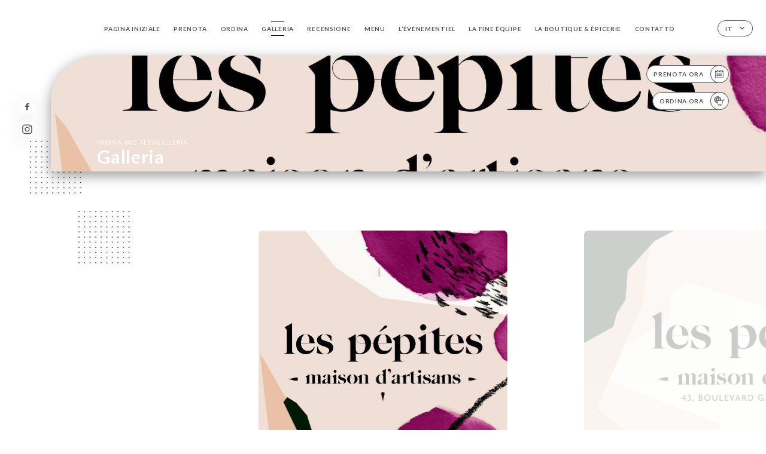

--- FILE ---
content_type: text/html; charset=UTF-8
request_url: https://lespepitesparis.fr/it/gallery
body_size: 6174
content:
<!DOCTYPE html>
<html lang="it">
    <head>
        <meta charset="utf-8">
        <meta name="viewport" content="width=device-width, initial-scale=1, maximum-scale=1">
        <meta name="csrf-token" content="lWprfpqwHTcjB0llEGwu3tF5lgmWD4cxsSq5m2kJ">
                    <link rel="apple-touch-icon" sizes="180x180" href="https://lespepitesparis.fr/favicons/apple-touch-icon.png">
            <link rel="icon" type="image/png" sizes="32x32" href="https://lespepitesparis.fr/favicons/favicon-32x32.png">
            <link rel="icon" type="image/png" sizes="16x16" href="https://lespepitesparis.fr/favicons/favicon-16x16.png">
        
        <title>LES PÉPITES  | Site officiel, avis, commande et réservation en ligne </title>

        <!-- Styles -->
        <link rel="stylesheet" href="/css/app.css?id=a8b8dbdca731fb5ec49396010164a31c">

        <!-- Scripts -->
        <script src="/js/app.js?id=4b66e7ca790acdb9758e3604730f7198" defer></script>       

        
    </head>
    <body>
        <div class="container white">
            <!-- Adding #header__navigation -->
<div class="header-contain ">
    <button type="button" class="burger-menu" id="burger_menu">
        <span class="burger-circle">
            <span class="burger-bars">
                <span class="first-bar"></span>
                <span class="second-bar"></span>
                <span class="third-bar"></span>
            </span>
        </span>
        <div class="menu-text">menu</div>
    </button>
    <div class="lang">
        <span class="btn-primary">
            <span class="text">
                it
            </span>
            <span class="icon">
                <i class="ic ic-arrow-down"></i>
            </span>
        </span>
    
        <div class="lang_contain drop-flag">
    <div class="blur_lang"></div>
    <div class="lang_container ">
        <a href="#" class="close">
            <i class="ic ic-close"></i>
        </a>
        <div class="header_lang">
            <img src="/svg/shapes/language_illu.svg" alt="">
            <p>Seleziona la tua lingua:</p>
        </div>
        <ul>
                                                                                                                                                                <li>
                        <a class="active" href="/it/gallery">
                            <i class="flag flag-it"></i>
                            <span>Italiano</span>
                            <i class="ic ic_check_lang"></i>
                        </a>
                    </li>
                                                                                                                                                                                                                                                                                                                                                
                                                <li>
                        <a href="/fr/gallery">
                            <i class="flag flag-fr"></i>
                            <span>Francese</span>
                        </a>
                    </li>
                                                                <li>
                        <a href="/en/gallery">
                            <i class="flag flag-en"></i>
                            <span>Inglese</span>
                        </a>
                    </li>
                                                                <li>
                        <a href="/es/gallery">
                            <i class="flag flag-es"></i>
                            <span>Spagnolo</span>
                        </a>
                    </li>
                                                                <li>
                        <a href="/ca/gallery">
                            <i class="flag flag-ca"></i>
                            <span>Catalano</span>
                        </a>
                    </li>
                                                                                            <li>
                        <a href="/de/gallery">
                            <i class="flag flag-de"></i>
                            <span>Tedesco</span>
                        </a>
                    </li>
                                                                <li>
                        <a href="/pt/gallery">
                            <i class="flag flag-pt"></i>
                            <span>Portoghese</span>
                        </a>
                    </li>
                                                                <li>
                        <a href="/sv/gallery">
                            <i class="flag flag-sv"></i>
                            <span>Svedese</span>
                        </a>
                    </li>
                                                                <li>
                        <a href="/zh/gallery">
                            <i class="flag flag-zh"></i>
                            <span>简体中文 (Cinese)</span>
                        </a>
                    </li>
                                                                <li>
                        <a href="/ja/gallery">
                            <i class="flag flag-ja"></i>
                            <span>Giapponese</span>
                        </a>
                    </li>
                                                                <li>
                        <a href="/ru/gallery">
                            <i class="flag flag-ru"></i>
                            <span>Russo</span>
                        </a>
                    </li>
                                                                <li>
                        <a href="/ar/gallery">
                            <i class="flag flag-ar"></i>
                            <span>Arabo</span>
                        </a>
                    </li>
                                                                <li>
                        <a href="/nl/gallery">
                            <i class="flag flag-nl"></i>
                            <span>Olandese</span>
                        </a>
                    </li>
                                                                <li>
                        <a href="/ko/gallery">
                            <i class="flag flag-ko"></i>
                            <span>한국어 (Coreano)</span>
                        </a>
                    </li>
                                                                <li>
                        <a href="/cs/gallery">
                            <i class="flag flag-cs"></i>
                            <span>Ceco</span>
                        </a>
                    </li>
                                                                <li>
                        <a href="/el/gallery">
                            <i class="flag flag-el"></i>
                            <span>Greco</span>
                        </a>
                    </li>
                                    </ul>
    </div>
</div>
    
    </div>
    <div class="blur-main-menu"></div>
    <section class="menu-bar">
        <div class="row">
            <span class="menu-close" id="menu_close"></span>
            <header>
                <!-- Header Menu navigation -->
                <div class="menu-overlay-mobile">
                    <div class="pattern-7 pattern-top pattern"></div>
                    <div class="pattern-7 pattern-bottom pattern"></div>
                    <!-- Social Media Links -->
                    <div class="social-networks">
                                                <a href="https://www.facebook.com/lespepites.artisans/" target="_blank" title="Facebook">
                            <i class="fa-brands fa-facebook"></i>
                        </a>
                                                <a href="https://www.instagram.com/lespepites.artisans/" target="_blank" title="Instagram">
                            <i class="fa-brands fa-instagram"></i>
                        </a>
                                            </div>
                    <!-- Social Media Links -->
                </div>
                <!-- Header Menu navigation -->
                <div class="header__menu-right">
                    <div class=" menu__items">
                        <ul class="menu">
                                                                                                <li><a href="https://lespepitesparis.fr/it" class=" link">Pagina iniziale</a></li>
                                                                                                                                            <li><a href="https://lespepitesparis.fr/it/booking" class=" link">Prenota</a></li>
                                                                                                                <li><a href="https://usellweb.co/shops/les-pepites-paris" class=" link">Ordina</a></li>
                                                                        
                                                                    
                                                                                                <li><a href="https://lespepitesparis.fr/it/gallery" class="active link">Galleria</a></li>
                                                                                                    
                                                                                                <li><a href="https://lespepitesparis.fr/it/opinions" class=" link">Recensione</a></li>
                                                                                                    
                                                                                                <li><a href="https://lespepitesparis.fr/it/services" class=" link">Menu</a></li>
                                                                                                    
                                                                                                <li><a href="https://lespepitesparis.fr/it/custom/l-evenementiel" class=" link">L’ÉVÉNEMENTIEL</a></li>
                                                                                                    
                                                                                                <li><a href="https://lespepitesparis.fr/it/custom/la-fine-equipe" class=" link">LA FINE ÉQUIPE</a></li>
                                                                                                    
                                                                                                <li><a href="https://lespepitesparis.fr/it/custom/la-boutique-epicerie" class=" link">LA BOUTIQUE &amp; ÉPICERIE</a></li>
                                                                                                    
                                                                                                <li><a href="https://lespepitesparis.fr/it/contact" class=" link">Contatto</a></li>
                                                                                                    
                                                    </ul>
                    </div>
                </div>
                <!-- Header Menu navigation -->
            </header>
        </div>
    </section>
    <!-- End #header__navigation -->
</div>
    <div class="header-page">
        <div class="scroll-section">
            <!-- See more Button scroll -->            
        </div>  
        <!-- Square Pattern -->
        <div class="pattern-7 pattern-left pattern "></div>
        <!-- Square Pattern -->
        <main style="background-image: url('https://asset.uniiti.com/images/shops/slides/9eaade75f4e0a015d043f95bc8c7ac15f45455cc.jpeg')" class="">
            <section>
                
                <!-- Voir sur la carte Button -->
                <div class="main-top vnoire-details">
                    <div class="header__menu-left">
                                                    <div class="menu__btns">
                                <a href="https://lespepitesparis.fr/it/booking" class="btn-primary">
                                    <span class="text">
                                        Prenota ora
                                    </span>
                                    <span class="icon">
                                        <i class="ic ic-calendar"></i>
                                    </span>
                                </a>
                            </div>
                                                                                                <div class="menu__btns">
                            <a href="https://usellweb.co/shops/les-pepites-paris" class="btn-primary" target=&quot;_blank&quot;>
                                <span class="text">
                                    Ordina ora
                                </span>
                                <span class="icon">
                                    <i class="ic illu-order"></i>
                                </span>
                            </a>
                        </div>
                                                                    </div>
                </div>
                <!-- Voir sur la carte Button -->

                <div class="filter"></div>

                <!-- Social Media Links -->
                <div class="social-networks">
                                <a href="https://www.facebook.com/lespepites.artisans/" target="_blank" title="Facebook">
                    <i class="fa-brands fa-facebook"></i>
                </a>
                                <a href="https://www.instagram.com/lespepites.artisans/" target="_blank" title="Instagram">
                    <i class="fa-brands fa-instagram"></i>
                </a>
                                </div>
                <!-- Social Media Links -->

                <!-- Content of Top main page -->
                <div class="main-middle ">
                    <div class="block-headline">
                        <a href="#">Pagina iniziale <span>/</span>Galleria</a>
                        <h1>
                            Galleria
                        </h1>
                    </div>
                </div>
                <!-- Content of Top main page -->

            </section>
        </main>
        <section class="quotes reach">
        <div class="contain">
            <div class="row">
                            </div>
        </div>
    </section>

    <section class="gallery">
        <!-- Latest News Card Section -->
                <div class="row">
            <div class="pattern-7 pattern-left pattern"></div>
            <div class="pattern-7 pattern-right pattern"></div>
            <div class="swiper post-swiper">
                <!-- Additional required wrapper -->
                <div class="swiper-wrapper swiper-slide-post">
                                                                <div class="swiper-slide">
                            <div class="item" data-slide="0">
                                <img src="https://asset.uniiti.com/images/shops/slides/9eaade75f4e0a015d043f95bc8c7ac15f45455cc.jpeg" class="swiper-lazy" />
                                <div class="swiper-lazy-preloader"></div>
                            </div>
                                                    </div>
                                            <div class="swiper-slide">
                            <div class="item" data-slide="1">
                                <img src="https://asset.uniiti.com/images/shops/slides/860ef58f1aa011bb835fa8a12a20334fa6ab1c7b.jpeg" class="swiper-lazy" />
                                <div class="swiper-lazy-preloader"></div>
                            </div>
                                                    </div>
                                            <div class="swiper-slide">
                            <div class="item" data-slide="2">
                                <img src="https://asset.uniiti.com/images/shops/slides/4da48777a2da4fd02dbf355e5f4cb6afb30086aa.jpeg" class="swiper-lazy" />
                                <div class="swiper-lazy-preloader"></div>
                            </div>
                                                    </div>
                                            <div class="swiper-slide">
                            <div class="item" data-slide="3">
                                <img src="https://asset.uniiti.com/images/shops/slides/a037654d2a4e5146af5006949fbf18223b328b13.jpeg" class="swiper-lazy" />
                                <div class="swiper-lazy-preloader"></div>
                            </div>
                                                    </div>
                                            <div class="swiper-slide">
                            <div class="item" data-slide="4">
                                <img src="https://asset.uniiti.com/images/shops/slides/37f3896b897e95ad8c9fbeec288e7c882d8ea7ca.jpeg" class="swiper-lazy" />
                                <div class="swiper-lazy-preloader"></div>
                            </div>
                                                    </div>
                                            <div class="swiper-slide">
                            <div class="item" data-slide="5">
                                <img src="https://asset.uniiti.com/images/shops/slides/f0307579df88de1e3c2dae8fb8c57a9107b9d64e.jpeg" class="swiper-lazy" />
                                <div class="swiper-lazy-preloader"></div>
                            </div>
                                                    </div>
                                            <div class="swiper-slide">
                            <div class="item" data-slide="6">
                                <img src="https://asset.uniiti.com/images/shops/slides/b976668995435a6925c62372531dd1d98dd75dea.jpeg" class="swiper-lazy" />
                                <div class="swiper-lazy-preloader"></div>
                            </div>
                                                    </div>
                                            <div class="swiper-slide">
                            <div class="item" data-slide="7">
                                <img src="https://asset.uniiti.com/images/shops/slides/77bacda04e0576f9594475600366a9780ae13e78.jpeg" class="swiper-lazy" />
                                <div class="swiper-lazy-preloader"></div>
                            </div>
                                                    </div>
                                            <div class="swiper-slide">
                            <div class="item" data-slide="8">
                                <img src="https://asset.uniiti.com/images/shops/slides/516008ef600fc7fb583db820232efacb6b2bb73f.jpeg" class="swiper-lazy" />
                                <div class="swiper-lazy-preloader"></div>
                            </div>
                                                    </div>
                                            <div class="swiper-slide">
                            <div class="item" data-slide="9">
                                <img src="https://asset.uniiti.com/images/shops/slides/3532841520f9da7cc7eec03237dfb7dee2fc4477.jpeg" class="swiper-lazy" />
                                <div class="swiper-lazy-preloader"></div>
                            </div>
                                                    </div>
                                    </div>
                <!-- If we need navigation buttons -->
                <div class="navigation">
                    <div class="read-more swiper-button-prev">
                        <a href="#" class="see-news">
                            <i class="ic ic-arrow-left"></i>
                        </a>
                    </div>
                    <div class="read-more swiper-button-next">
                        <a href="#" class="see-news">
                            <i class="ic ic-arrow-right"></i>
                        </a>
                    </div>
                </div>
            </div>
            <div class="popup" style="display:none;">
                <div class="read-more close-btn">
                    <a href="#" class="see-news close">
                        <i class="ic ic-close"></i>
                    </a>
                </div>
                <div class="swiper gallery-popup">
                    <div class="swiper-wrapper">
                                                                        <div class="gallery-image swiper-slide">
                                <div class="item" data-slide="0">
                                    <img src="https://asset.uniiti.com/images/shops/slides/9eaade75f4e0a015d043f95bc8c7ac15f45455cc.jpeg" class="swiper-lazy" />
                                </div>
                                                            </div>
                                                    <div class="gallery-image swiper-slide">
                                <div class="item" data-slide="1">
                                    <img src="https://asset.uniiti.com/images/shops/slides/860ef58f1aa011bb835fa8a12a20334fa6ab1c7b.jpeg" class="swiper-lazy" />
                                </div>
                                                            </div>
                                                    <div class="gallery-image swiper-slide">
                                <div class="item" data-slide="2">
                                    <img src="https://asset.uniiti.com/images/shops/slides/4da48777a2da4fd02dbf355e5f4cb6afb30086aa.jpeg" class="swiper-lazy" />
                                </div>
                                                            </div>
                                                    <div class="gallery-image swiper-slide">
                                <div class="item" data-slide="3">
                                    <img src="https://asset.uniiti.com/images/shops/slides/a037654d2a4e5146af5006949fbf18223b328b13.jpeg" class="swiper-lazy" />
                                </div>
                                                            </div>
                                                    <div class="gallery-image swiper-slide">
                                <div class="item" data-slide="4">
                                    <img src="https://asset.uniiti.com/images/shops/slides/37f3896b897e95ad8c9fbeec288e7c882d8ea7ca.jpeg" class="swiper-lazy" />
                                </div>
                                                            </div>
                                                    <div class="gallery-image swiper-slide">
                                <div class="item" data-slide="5">
                                    <img src="https://asset.uniiti.com/images/shops/slides/f0307579df88de1e3c2dae8fb8c57a9107b9d64e.jpeg" class="swiper-lazy" />
                                </div>
                                                            </div>
                                                    <div class="gallery-image swiper-slide">
                                <div class="item" data-slide="6">
                                    <img src="https://asset.uniiti.com/images/shops/slides/b976668995435a6925c62372531dd1d98dd75dea.jpeg" class="swiper-lazy" />
                                </div>
                                                            </div>
                                                    <div class="gallery-image swiper-slide">
                                <div class="item" data-slide="7">
                                    <img src="https://asset.uniiti.com/images/shops/slides/77bacda04e0576f9594475600366a9780ae13e78.jpeg" class="swiper-lazy" />
                                </div>
                                                            </div>
                                                    <div class="gallery-image swiper-slide">
                                <div class="item" data-slide="8">
                                    <img src="https://asset.uniiti.com/images/shops/slides/516008ef600fc7fb583db820232efacb6b2bb73f.jpeg" class="swiper-lazy" />
                                </div>
                                                            </div>
                                                    <div class="gallery-image swiper-slide">
                                <div class="item" data-slide="9">
                                    <img src="https://asset.uniiti.com/images/shops/slides/3532841520f9da7cc7eec03237dfb7dee2fc4477.jpeg" class="swiper-lazy" />
                                </div>
                                                            </div>
                                            </div>
                    <!-- If we need navigation buttons -->
                    <div class="navigation">
                        <div class="read-more swiper-button-prev">
                            <a href="#" class="see-news">
                                <i class="ic ic-arrow-left"></i>
                            </a>
                            <p>
                                indietro
                            </p>
                        </div>
                        <div class="read-more swiper-button-next">
                            <a href="#" class="see-news">
                                <i class="ic ic-arrow-right"></i>
                            </a>
                            <p>
                                avanti
                            </p>
                        </div>
                    </div>
                </div>
            </div>
        </div>
                                <div class="contain header-gallery social_hide">
            <!-- Latest News Card Section -->
            <div class="row">
                <h2>
                    In diretta
                </h2>
                                    <p>
                        @ artisan, coffeeshop, conceptstore, restaurant, salondethé, evenement
                    </p>
                            </div>
        </div>

        <div class="row">
            <div class="swiper direct">
                <!-- Additional required wrapper -->
                <div class="swiper-wrapper feed">

                </div>
                <!-- If we need navigation buttons -->
                <div class="navigation">
                    <div class="read-more swiper-button-prev">
                        <a href="#" class="see-news">
                            <i class="ic ic-arrow-left"></i>
                        </a>
                    </div>
                    <div class="read-more swiper-button-next">
                        <a href="#" class="see-news">
                            <i class="ic ic-arrow-right"></i>
                        </a>
                    </div>
                </div>
            </div>
            <div class="popup-direct" style="display: none;">
                <div class="read-more close-btn">
                    <a href="#" class="see-news close">
                        <i class="ic ic-close"></i>
                    </a>
                </div>

                <div class="swiper gallery-popup-direct">
                    <div class="swiper-wrapper">
                        
                    </div>
                    <!-- If we need navigation buttons -->
                    <div class="navigation">
                        <div class="read-more swiper-button-prev">
                            <a href="#" class="see-news">
                                <i class="ic ic-arrow-left"></i>
                            </a>
                            <p>
                                indietro
                            </p>
                        </div>
                        <div class="read-more swiper-button-next">
                            <a href="#" class="see-news">
                                <i class="ic ic-arrow-right"></i>
                            </a>
                            <p>
                                avanti
                            </p>
                        </div>
                    </div>
                </div>
            </div>
        </div>
            </section>

    </div>

            <section class="badges-footer">
                <div class="contain">
                    <div class="row ">
                        <h3>Puoi anche trovarci su…</h3>
                        <ul>
                                                            <li class="tooltip">
                                    <a href="https://www.tripadvisor.fr/Restaurant_Review-g187147-d2687825-Reviews-Une_Mere_une_Fille_a_Paris_Les_Pepites-Paris_Ile_de_France.html" target="_blank">
                                        <i class="bd bd-tripadvisor"></i>
                                    </a>
                                    <span class="tooltiptext">Trip Advisor</span>
                                </li>
                                                            <li class="tooltip">
                                    <a href="uniiti.com/shop/les-pepites" target="_blank">
                                        <i class="bd bd-uniiti"></i>
                                    </a>
                                    <span class="tooltiptext">Uniiti</span>
                                </li>
                                                    </ul>
                    </div>
                </div>
            </section>

            <section class="footer">
                <div class="contain">
                    <div class="row">
                        <div class="footer-container">
                            <div class="footer-identity">
                                <h2>Les pépites</h2>
                                <address>
                                                                            <span>43 Boulevard Garibaldi</span>
                                        <span>75015 Paris France</span>
                                                                    </address>
                                                                    <a href="tel:+33954040480" class="btn-primary phone_btn">
                                        <span class="text">
                                            +33954040480
                                        </span>
                                        <span class="icon">
                                            <i class="ic ic-phone"></i>
                                        </span>
                                    </a>
                                                                <div class="lang">
                                    <span class="btn-primary">
                                        <span class="text">
                                            it
                                        </span>
                                        <span class="icon">
                                            <i class="ic ic-arrow-down"></i>
                                        </span>
                                    </span>
                                
                                    <div class="lang_contain drop-flag">
    <div class="blur_lang"></div>
    <div class="lang_container ">
        <a href="#" class="close">
            <i class="ic ic-close"></i>
        </a>
        <div class="header_lang">
            <img src="/svg/shapes/language_illu.svg" alt="">
            <p>Seleziona la tua lingua:</p>
        </div>
        <ul>
                                                                                                                                                                <li>
                        <a class="active" href="/it/gallery">
                            <i class="flag flag-it"></i>
                            <span>Italiano</span>
                            <i class="ic ic_check_lang"></i>
                        </a>
                    </li>
                                                                                                                                                                                                                                                                                                                                                
                                                <li>
                        <a href="/fr/gallery">
                            <i class="flag flag-fr"></i>
                            <span>Francese</span>
                        </a>
                    </li>
                                                                <li>
                        <a href="/en/gallery">
                            <i class="flag flag-en"></i>
                            <span>Inglese</span>
                        </a>
                    </li>
                                                                <li>
                        <a href="/es/gallery">
                            <i class="flag flag-es"></i>
                            <span>Spagnolo</span>
                        </a>
                    </li>
                                                                <li>
                        <a href="/ca/gallery">
                            <i class="flag flag-ca"></i>
                            <span>Catalano</span>
                        </a>
                    </li>
                                                                                            <li>
                        <a href="/de/gallery">
                            <i class="flag flag-de"></i>
                            <span>Tedesco</span>
                        </a>
                    </li>
                                                                <li>
                        <a href="/pt/gallery">
                            <i class="flag flag-pt"></i>
                            <span>Portoghese</span>
                        </a>
                    </li>
                                                                <li>
                        <a href="/sv/gallery">
                            <i class="flag flag-sv"></i>
                            <span>Svedese</span>
                        </a>
                    </li>
                                                                <li>
                        <a href="/zh/gallery">
                            <i class="flag flag-zh"></i>
                            <span>简体中文 (Cinese)</span>
                        </a>
                    </li>
                                                                <li>
                        <a href="/ja/gallery">
                            <i class="flag flag-ja"></i>
                            <span>Giapponese</span>
                        </a>
                    </li>
                                                                <li>
                        <a href="/ru/gallery">
                            <i class="flag flag-ru"></i>
                            <span>Russo</span>
                        </a>
                    </li>
                                                                <li>
                        <a href="/ar/gallery">
                            <i class="flag flag-ar"></i>
                            <span>Arabo</span>
                        </a>
                    </li>
                                                                <li>
                        <a href="/nl/gallery">
                            <i class="flag flag-nl"></i>
                            <span>Olandese</span>
                        </a>
                    </li>
                                                                <li>
                        <a href="/ko/gallery">
                            <i class="flag flag-ko"></i>
                            <span>한국어 (Coreano)</span>
                        </a>
                    </li>
                                                                <li>
                        <a href="/cs/gallery">
                            <i class="flag flag-cs"></i>
                            <span>Ceco</span>
                        </a>
                    </li>
                                                                <li>
                        <a href="/el/gallery">
                            <i class="flag flag-el"></i>
                            <span>Greco</span>
                        </a>
                    </li>
                                    </ul>
    </div>
</div>
                                
                                </div>
                            </div>
                            <div class="footer-list ">
                                <ul>
                                                                                                                        <li><a href="https://lespepitesparis.fr/it" class="link">Pagina iniziale</a></li>
                                                                                                                                                                <li><a href="https://lespepitesparis.fr/it/gallery" class="link">Galleria</a></li>
                                                                                                                                                                <li><a href="https://lespepitesparis.fr/it/opinions" class="link">Recensione</a></li>
                                                                                                                                                                <li><a href="https://lespepitesparis.fr/it/services" class="link">Menu</a></li>
                                                                                                                                                                <li><a href="https://lespepitesparis.fr/it/custom/l-evenementiel" class="link">L’ÉVÉNEMENTIEL</a></li>
                                                                                                                                                                <li><a href="https://lespepitesparis.fr/it/custom/la-fine-equipe" class="link">LA FINE ÉQUIPE</a></li>
                                                                                                                                                                <li><a href="https://lespepitesparis.fr/it/custom/la-boutique-epicerie" class="link">LA BOUTIQUE &amp; ÉPICERIE</a></li>
                                                                                                                                                                <li><a href="https://lespepitesparis.fr/it/contact" class="link">Contatto</a></li>
                                                                                                                <li><a href="https://lespepitesparis.fr/it/legal-notice">Informazioni legali</a></li>
                                </ul>
                            </div>
                                                        <div class="divider"></div>
                            <div class="newsletter ">
                                <div class="right">
                                    <div class="newsletter-details">
    <h2>
        Segui tutte le notizie su Les pépites
    </h2>
    <!-- Social Media Links -->
    <div class="social-networks">
            <a href="https://www.facebook.com/lespepites.artisans/" target="_blank" title="Facebook">
            <i class="fa-brands fa-facebook"></i>
        </a>
            <a href="https://www.instagram.com/lespepites.artisans/" target="_blank" title="Instagram">
            <i class="fa-brands fa-instagram"></i>
        </a>
        </div>
    <!-- Social Media Links -->
    <p>
        Iscriviti alla nostra newsletter per non perderti gli eventi in programma e le prossime promozioni.
    </p>
    <div class="info-letter"></div>
    <div class="form-input">
        <form id="form" method="POST"
      action="https://lespepitesparis.fr/it/submit-newsletter"
      class="form-letter"
>
    <input type="hidden" name="_token" value="lWprfpqwHTcjB0llEGwu3tF5lgmWD4cxsSq5m2kJ" autocomplete="off">
    
    <input class="checkfield" name="email" placeholder="La tua email…">
            <button id="addLetter" type="submit">OK</button>
</form>
    </div>
</div>                                </div>
                            </div>
                                                        
                        </div>
                        <div class="copyright-container">
                            <div class="copyright">© Copyright 2026 - Les pépites - tutti i diritti riservati</div>
                            <div class="designed-by ">
                                <span>Sito creato con</span>
                                <span class="ic ic-heart"></span>
                                <span>in</span>
                                <div class="dashed"></div>
                                <span class="ic ic-eiffeltower"></span>
                                <span>di <a href="https://uniiti.com/" target="_blank">Uniiti</a></span>
                            </div>
                        </div>
                    </div>
                </div>
            </section>

            <!-- Scroll bottom secttion-->
                                                <nav class="reserve-section both-btn">
                        <a href="https://lespepitesparis.fr/it/booking">
                            <i class="illu illu-reserver" title=""></i>
                            <span>Prenota</span>
                        </a>
                        <div class="divider"></div>
                        <a href="https://usellweb.co/shops/les-pepites-paris" target=&quot;_blank&quot;>
                            <i class="ic illu-order"></i>
                            <span>Ordina</span>
                        </a>                        
                    </nav>
                            
            <!-- Quick links-->
            <nav class="nav-mobile">
                                                                                        <a href="https://usellweb.co/shops/les-pepites-paris" target=&quot;_blank&quot;><i class="illu illu-order" title="Commander"></i> Ordina</a>
                                                                                                                                    <a href="https://lespepitesparis.fr/it/booking"><i class="illu illu-reserver" title="Réserver"></i> Prenota</a>                
                                                                                                        <a href="https://lespepitesparis.fr/it/services"><i class="illu illu-menu" title="Carte"></i> Menu</a>
                                                                                <a href="https://maps.google.com/?q=48.8465747,2.307134" target="_blank"><i class="illu illu-itineraire" title="Itinéraire"></i> Itinéraire</a>                    
                                                </nav>



        </div>

        
        <style>        
            main section .see-more .square,
            .header-page .articles .contain .row .card .content .left h2::after,
            .header-page .events .contain .row .card .content .left h2::after,
            .faq .contain .row .question::after, .legales .contain .row .question::after,
            .row header .header__menu-right .menu__items .menu li .link:hover::after,
            .row header .header__menu-right .menu__items .menu li .link:hover::before,
            .row header .header__menu-right .menu__items .menu li .active::before,
            .row header .header__menu-right .menu__items .menu li .active::after,
            section .contain .row .latest-news .news-content .left .title a::after,
            .scroll-section .see-more .square,
            .services_items::after,
            .services .contain .row .services_menu .services_pack .info_menu .info p::after,
            .social-networks .diveder,
            .reserve-section,
            .container.dark .both-btn .divider,
            .container.black .both-btn .divider {
                background-color: #000000;
            }
            .black main section .filter {
                background-color: #FFFFFF;
                opacity: 0.4                
            }
            .row .about-us .description,
            main section .see-more .arrow,
            .scroll-section .see-more .square,
            .scroll-section .see-more .arrow,
            .btn-primary:hover,
            .btn-primary:hover .icon,
            .see-more:hover,
            .read-more a:hover,
            .read-more span:hover,
            .container.dark .btn-primary:hover,
            main section .main-bottom .block-avis .link-arrow a:hover,
            .services .contain .row .header .tabs .tab-item a.active-item,
            .services .contain .row .header .tabs .tab-item a:hover {
                border-color: #000000 !important;
            }
            .container .lang .lang_contain .lang_container ul li a:hover,
            .container .lang .lang_contain .lang_container ul li a.active {
                border-color: #000000 !important;
                box-shadow: 0px 8px 34px rgba(0, 0, 0, 0.06);
            }
            .pattern,
            .row .review .right-review .ic-quote-left,
            .row .review .right-review .ic-quote-right,
            .quotes .row .ic,
            .container.black main section .main-middle .mobile-pattern,
            main section .main-middle .mobile-pattern,
            .news-articles .left .arrows-news,
            .services .contain .row .notice .ic-info-services,
            .services .contain .row .services_menu .divider i,
            section .contain .row .latest-news .news-image,
            .news-articles .right .articles-card .image,
            .container.dark .reserve-section a .illu-reserver,
            .container.dark .reserve-section a .illu-order,
            .container.black .reserve-section a .illu-reserver,
            .container.black .reserve-section a .illu-order,
            .container.dark .reserve-section a .illu-waitlist,
            .container.black .reserve-section a .illu-waitlist,
            .container .lang .lang_contain .lang_container ul li .ic_check_lang,
            .gallery .row .video-swiper .swiper-slide-video .swiper-slide .thumb_cover{ 
                background-color: #000000;
                -webkit-mask-size: contain;
                mask-size: cover;
                -webkit-mask-repeat: no-repeat;
                -webkit-mask-position: center center;                
            }
            .container.dark .reserve-section span,
            .container.black .reserve-section span {
                color: #000000;
            }
            .row .about-us .description a,
            .article-detail .contain .row .content .content-description a{
                color: #000000;
                text-decoration: underline;
                display: inline-block;
            }
            .booking .row .links a:hover,
            .booking .contain .row .iframe .links a:hover,
            .usel .contain .row .iframe .links a:hover {
                border-color: #000000;
                color: #000000 !important;
            }
            main section .main-middle .block-headline h1 {
                font-size: clamp(30px, 60px, 50px);
            }
            @media screen and (max-width: 1024px) {
                main section .main-middle .block-headline .block-logo .filter-logo-desktop {
                        display: none;
                }
                main section .main-middle .block-headline .block-logo .filter-logo-mobile {
                    display: flex;
                    align-items: center;
                    justify-content: center;                    
                }                
                main section .main-middle .block-headline h1 {
                    font-size: clamp(30px,60px, 50px);
                    line-height: 60px;
                }
            }
        </style>
    </body>
</html>
<script>
    translation = {
        empty_field: 'Ops! Inserisci il tuo indirizzo email',
        newsletter_success: 'Ottimo, hai effettuato l’iscrizione alla newsletter!',
        newsletter_error: 'L’indirizzo email deve presentare un formato valido. Esempio: nome@dominio.com',
        newsletter_exist: 'ops! Hai già effettuato l’iscrizione alla newsletter',
    },
    shop = {
        longitude: '2.307134',
        latitude: '48.8465747'
    },
    env = {
        BOOKING_PARAM: 'https://uniiti.com',
        CURRENT_DOMAIN: 'uniiti-prod.com',
        uniiti_id: '1911',
        MAP_API_TOKEN:  '',
    }
</script>


--- FILE ---
content_type: image/svg+xml
request_url: https://lespepitesparis.fr/svg/flags/sv.svg
body_size: 1710
content:
<?xml version="1.0" encoding="UTF-8"?>
<!DOCTYPE svg PUBLIC "-//W3C//DTD SVG 1.1//EN" "http://www.w3.org/Graphics/SVG/1.1/DTD/svg11.dtd">
<svg xmlns="http://www.w3.org/2000/svg" version="1.1" width="1280px" height="800px" style="shape-rendering:geometricPrecision; text-rendering:geometricPrecision; image-rendering:optimizeQuality; fill-rule:evenodd; clip-rule:evenodd" xmlns:xlink="http://www.w3.org/1999/xlink">
<g><path style="opacity:1" fill="#0069a7" d="M -0.5,-0.5 C 132.833,-0.5 266.167,-0.5 399.5,-0.5C 399.5,106.167 399.5,212.833 399.5,319.5C 266.167,319.5 132.833,319.5 -0.5,319.5C -0.5,212.833 -0.5,106.167 -0.5,-0.5 Z"/></g>
<g><path style="opacity:1" fill="#fdcc00" d="M 399.5,-0.5 C 452.833,-0.5 506.167,-0.5 559.5,-0.5C 559.5,106.167 559.5,212.833 559.5,319.5C 799.5,319.5 1039.5,319.5 1279.5,319.5C 1279.5,372.833 1279.5,426.167 1279.5,479.5C 1039.5,479.5 799.5,479.5 559.5,479.5C 559.5,586.167 559.5,692.833 559.5,799.5C 506.167,799.5 452.833,799.5 399.5,799.5C 399.5,692.833 399.5,586.167 399.5,479.5C 266.167,479.5 132.833,479.5 -0.5,479.5C -0.5,426.167 -0.5,372.833 -0.5,319.5C 132.833,319.5 266.167,319.5 399.5,319.5C 399.5,212.833 399.5,106.167 399.5,-0.5 Z"/></g>
<g><path style="opacity:1" fill="#0069a7" d="M 559.5,-0.5 C 799.5,-0.5 1039.5,-0.5 1279.5,-0.5C 1279.5,106.167 1279.5,212.833 1279.5,319.5C 1039.5,319.5 799.5,319.5 559.5,319.5C 559.5,212.833 559.5,106.167 559.5,-0.5 Z"/></g>
<g><path style="opacity:1" fill="#0069a7" d="M -0.5,479.5 C 132.833,479.5 266.167,479.5 399.5,479.5C 399.5,586.167 399.5,692.833 399.5,799.5C 266.167,799.5 132.833,799.5 -0.5,799.5C -0.5,692.833 -0.5,586.167 -0.5,479.5 Z"/></g>
<g><path style="opacity:1" fill="#0069a7" d="M 1279.5,479.5 C 1279.5,586.167 1279.5,692.833 1279.5,799.5C 1039.5,799.5 799.5,799.5 559.5,799.5C 559.5,692.833 559.5,586.167 559.5,479.5C 799.5,479.5 1039.5,479.5 1279.5,479.5 Z"/></g>
</svg>
